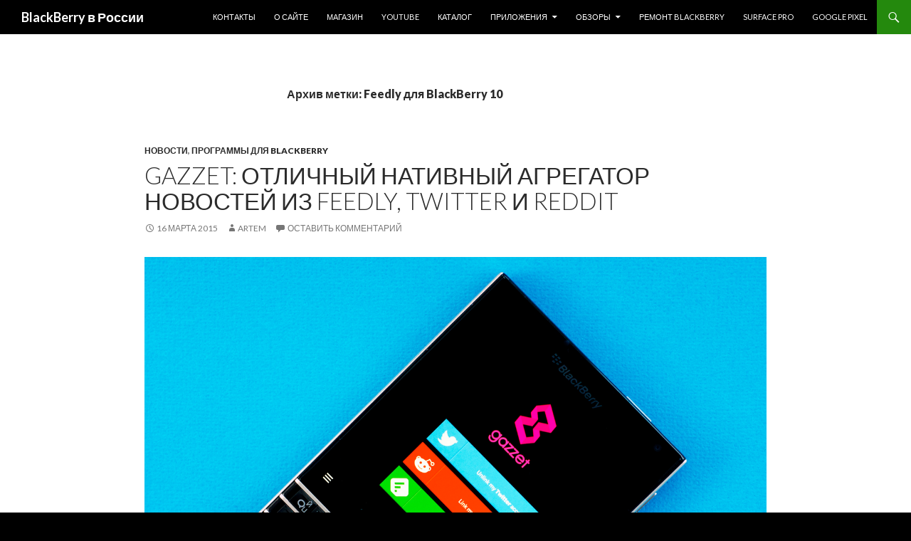

--- FILE ---
content_type: text/html; charset=UTF-8
request_url: https://blackberries.ru/tag/feedly-dlya-blackberry-10/
body_size: 17097
content:
<!DOCTYPE html>
<!--[if IE 7]>
<html class="ie ie7" lang="ru-RU">
<![endif]-->
<!--[if IE 8]>
<html class="ie ie8" lang="ru-RU">
<![endif]-->
<!--[if !(IE 7) & !(IE 8)]><!-->
<html lang="ru-RU">
<!--<![endif]-->
<head>
	<meta charset="UTF-8">
	<meta name="viewport" content="width=device-width">
	<title>Feedly для BlackBerry 10 | BlackBerry в России</title>
	<link rel="profile" href="http://gmpg.org/xfn/11">
	<link rel="pingback" href="https://blackberries.ru/xmlrpc.php">
	<!--[if lt IE 9]>
	<script src="https://blackberries.ru/wp-content/themes/twentyfourteen/js/html5.js"></script>
	<![endif]-->
	<script type="text/javascript">
/* <![CDATA[ */
(()=>{var e={};e.g=function(){if("object"==typeof globalThis)return globalThis;try{return this||new Function("return this")()}catch(e){if("object"==typeof window)return window}}(),function({ampUrl:n,isCustomizePreview:t,isAmpDevMode:r,noampQueryVarName:o,noampQueryVarValue:s,disabledStorageKey:i,mobileUserAgents:a,regexRegex:c}){if("undefined"==typeof sessionStorage)return;const d=new RegExp(c);if(!a.some((e=>{const n=e.match(d);return!(!n||!new RegExp(n[1],n[2]).test(navigator.userAgent))||navigator.userAgent.includes(e)})))return;e.g.addEventListener("DOMContentLoaded",(()=>{const e=document.getElementById("amp-mobile-version-switcher");if(!e)return;e.hidden=!1;const n=e.querySelector("a[href]");n&&n.addEventListener("click",(()=>{sessionStorage.removeItem(i)}))}));const g=r&&["paired-browsing-non-amp","paired-browsing-amp"].includes(window.name);if(sessionStorage.getItem(i)||t||g)return;const u=new URL(location.href),m=new URL(n);m.hash=u.hash,u.searchParams.has(o)&&s===u.searchParams.get(o)?sessionStorage.setItem(i,"1"):m.href!==u.href&&(window.stop(),location.replace(m.href))}({"ampUrl":"https:\/\/blackberries.ru\/tag\/feedly-dlya-blackberry-10\/?amp=1","noampQueryVarName":"noamp","noampQueryVarValue":"mobile","disabledStorageKey":"amp_mobile_redirect_disabled","mobileUserAgents":["Mobile","Android","Silk\/","Kindle","BlackBerry","Opera Mini","Opera Mobi"],"regexRegex":"^\\\/((?:.|\\n)+)\\\/([i]*)$","isCustomizePreview":false,"isAmpDevMode":false})})();
/* ]]> */
</script>
<meta name='robots' content='max-image-preview:large' />
	<style>img:is([sizes="auto" i], [sizes^="auto," i]) { contain-intrinsic-size: 3000px 1500px }</style>
	<link rel='dns-prefetch' href='//fonts.googleapis.com' />
<link href='https://fonts.gstatic.com' crossorigin rel='preconnect' />
<link rel="alternate" type="application/rss+xml" title="BlackBerry в России &raquo; Лента" href="https://blackberries.ru/feed/" />
<link rel="alternate" type="application/rss+xml" title="BlackBerry в России &raquo; Лента комментариев" href="https://blackberries.ru/comments/feed/" />
<link rel="alternate" type="application/rss+xml" title="BlackBerry в России &raquo; Лента метки Feedly для BlackBerry 10" href="https://blackberries.ru/tag/feedly-dlya-blackberry-10/feed/" />
		<!-- This site uses the Google Analytics by MonsterInsights plugin v9.4.1 - Using Analytics tracking - https://www.monsterinsights.com/ -->
		<!-- Примечание: MonsterInsights в настоящее время не настроен на этом сайте. Владелец сайта должен пройти аутентификацию в Google Analytics на панели настроек MonsterInsights. -->
					<!-- No tracking code set -->
				<!-- / Google Analytics by MonsterInsights -->
		<script type="text/javascript">
/* <![CDATA[ */
window._wpemojiSettings = {"baseUrl":"https:\/\/s.w.org\/images\/core\/emoji\/15.0.3\/72x72\/","ext":".png","svgUrl":"https:\/\/s.w.org\/images\/core\/emoji\/15.0.3\/svg\/","svgExt":".svg","source":{"concatemoji":"https:\/\/blackberries.ru\/wp-includes\/js\/wp-emoji-release.min.js?ver=6.7.4"}};
/*! This file is auto-generated */
!function(i,n){var o,s,e;function c(e){try{var t={supportTests:e,timestamp:(new Date).valueOf()};sessionStorage.setItem(o,JSON.stringify(t))}catch(e){}}function p(e,t,n){e.clearRect(0,0,e.canvas.width,e.canvas.height),e.fillText(t,0,0);var t=new Uint32Array(e.getImageData(0,0,e.canvas.width,e.canvas.height).data),r=(e.clearRect(0,0,e.canvas.width,e.canvas.height),e.fillText(n,0,0),new Uint32Array(e.getImageData(0,0,e.canvas.width,e.canvas.height).data));return t.every(function(e,t){return e===r[t]})}function u(e,t,n){switch(t){case"flag":return n(e,"\ud83c\udff3\ufe0f\u200d\u26a7\ufe0f","\ud83c\udff3\ufe0f\u200b\u26a7\ufe0f")?!1:!n(e,"\ud83c\uddfa\ud83c\uddf3","\ud83c\uddfa\u200b\ud83c\uddf3")&&!n(e,"\ud83c\udff4\udb40\udc67\udb40\udc62\udb40\udc65\udb40\udc6e\udb40\udc67\udb40\udc7f","\ud83c\udff4\u200b\udb40\udc67\u200b\udb40\udc62\u200b\udb40\udc65\u200b\udb40\udc6e\u200b\udb40\udc67\u200b\udb40\udc7f");case"emoji":return!n(e,"\ud83d\udc26\u200d\u2b1b","\ud83d\udc26\u200b\u2b1b")}return!1}function f(e,t,n){var r="undefined"!=typeof WorkerGlobalScope&&self instanceof WorkerGlobalScope?new OffscreenCanvas(300,150):i.createElement("canvas"),a=r.getContext("2d",{willReadFrequently:!0}),o=(a.textBaseline="top",a.font="600 32px Arial",{});return e.forEach(function(e){o[e]=t(a,e,n)}),o}function t(e){var t=i.createElement("script");t.src=e,t.defer=!0,i.head.appendChild(t)}"undefined"!=typeof Promise&&(o="wpEmojiSettingsSupports",s=["flag","emoji"],n.supports={everything:!0,everythingExceptFlag:!0},e=new Promise(function(e){i.addEventListener("DOMContentLoaded",e,{once:!0})}),new Promise(function(t){var n=function(){try{var e=JSON.parse(sessionStorage.getItem(o));if("object"==typeof e&&"number"==typeof e.timestamp&&(new Date).valueOf()<e.timestamp+604800&&"object"==typeof e.supportTests)return e.supportTests}catch(e){}return null}();if(!n){if("undefined"!=typeof Worker&&"undefined"!=typeof OffscreenCanvas&&"undefined"!=typeof URL&&URL.createObjectURL&&"undefined"!=typeof Blob)try{var e="postMessage("+f.toString()+"("+[JSON.stringify(s),u.toString(),p.toString()].join(",")+"));",r=new Blob([e],{type:"text/javascript"}),a=new Worker(URL.createObjectURL(r),{name:"wpTestEmojiSupports"});return void(a.onmessage=function(e){c(n=e.data),a.terminate(),t(n)})}catch(e){}c(n=f(s,u,p))}t(n)}).then(function(e){for(var t in e)n.supports[t]=e[t],n.supports.everything=n.supports.everything&&n.supports[t],"flag"!==t&&(n.supports.everythingExceptFlag=n.supports.everythingExceptFlag&&n.supports[t]);n.supports.everythingExceptFlag=n.supports.everythingExceptFlag&&!n.supports.flag,n.DOMReady=!1,n.readyCallback=function(){n.DOMReady=!0}}).then(function(){return e}).then(function(){var e;n.supports.everything||(n.readyCallback(),(e=n.source||{}).concatemoji?t(e.concatemoji):e.wpemoji&&e.twemoji&&(t(e.twemoji),t(e.wpemoji)))}))}((window,document),window._wpemojiSettings);
/* ]]> */
</script>
<style id='wp-emoji-styles-inline-css' type='text/css'>

	img.wp-smiley, img.emoji {
		display: inline !important;
		border: none !important;
		box-shadow: none !important;
		height: 1em !important;
		width: 1em !important;
		margin: 0 0.07em !important;
		vertical-align: -0.1em !important;
		background: none !important;
		padding: 0 !important;
	}
</style>
<link rel='stylesheet' id='wp-block-library-css' href='https://blackberries.ru/wp-includes/css/dist/block-library/style.min.css?ver=6.7.4' type='text/css' media='all' />
<style id='classic-theme-styles-inline-css' type='text/css'>
/*! This file is auto-generated */
.wp-block-button__link{color:#fff;background-color:#32373c;border-radius:9999px;box-shadow:none;text-decoration:none;padding:calc(.667em + 2px) calc(1.333em + 2px);font-size:1.125em}.wp-block-file__button{background:#32373c;color:#fff;text-decoration:none}
</style>
<style id='global-styles-inline-css' type='text/css'>
:root{--wp--preset--aspect-ratio--square: 1;--wp--preset--aspect-ratio--4-3: 4/3;--wp--preset--aspect-ratio--3-4: 3/4;--wp--preset--aspect-ratio--3-2: 3/2;--wp--preset--aspect-ratio--2-3: 2/3;--wp--preset--aspect-ratio--16-9: 16/9;--wp--preset--aspect-ratio--9-16: 9/16;--wp--preset--color--black: #000000;--wp--preset--color--cyan-bluish-gray: #abb8c3;--wp--preset--color--white: #ffffff;--wp--preset--color--pale-pink: #f78da7;--wp--preset--color--vivid-red: #cf2e2e;--wp--preset--color--luminous-vivid-orange: #ff6900;--wp--preset--color--luminous-vivid-amber: #fcb900;--wp--preset--color--light-green-cyan: #7bdcb5;--wp--preset--color--vivid-green-cyan: #00d084;--wp--preset--color--pale-cyan-blue: #8ed1fc;--wp--preset--color--vivid-cyan-blue: #0693e3;--wp--preset--color--vivid-purple: #9b51e0;--wp--preset--gradient--vivid-cyan-blue-to-vivid-purple: linear-gradient(135deg,rgba(6,147,227,1) 0%,rgb(155,81,224) 100%);--wp--preset--gradient--light-green-cyan-to-vivid-green-cyan: linear-gradient(135deg,rgb(122,220,180) 0%,rgb(0,208,130) 100%);--wp--preset--gradient--luminous-vivid-amber-to-luminous-vivid-orange: linear-gradient(135deg,rgba(252,185,0,1) 0%,rgba(255,105,0,1) 100%);--wp--preset--gradient--luminous-vivid-orange-to-vivid-red: linear-gradient(135deg,rgba(255,105,0,1) 0%,rgb(207,46,46) 100%);--wp--preset--gradient--very-light-gray-to-cyan-bluish-gray: linear-gradient(135deg,rgb(238,238,238) 0%,rgb(169,184,195) 100%);--wp--preset--gradient--cool-to-warm-spectrum: linear-gradient(135deg,rgb(74,234,220) 0%,rgb(151,120,209) 20%,rgb(207,42,186) 40%,rgb(238,44,130) 60%,rgb(251,105,98) 80%,rgb(254,248,76) 100%);--wp--preset--gradient--blush-light-purple: linear-gradient(135deg,rgb(255,206,236) 0%,rgb(152,150,240) 100%);--wp--preset--gradient--blush-bordeaux: linear-gradient(135deg,rgb(254,205,165) 0%,rgb(254,45,45) 50%,rgb(107,0,62) 100%);--wp--preset--gradient--luminous-dusk: linear-gradient(135deg,rgb(255,203,112) 0%,rgb(199,81,192) 50%,rgb(65,88,208) 100%);--wp--preset--gradient--pale-ocean: linear-gradient(135deg,rgb(255,245,203) 0%,rgb(182,227,212) 50%,rgb(51,167,181) 100%);--wp--preset--gradient--electric-grass: linear-gradient(135deg,rgb(202,248,128) 0%,rgb(113,206,126) 100%);--wp--preset--gradient--midnight: linear-gradient(135deg,rgb(2,3,129) 0%,rgb(40,116,252) 100%);--wp--preset--font-size--small: 13px;--wp--preset--font-size--medium: 20px;--wp--preset--font-size--large: 36px;--wp--preset--font-size--x-large: 42px;--wp--preset--spacing--20: 0.44rem;--wp--preset--spacing--30: 0.67rem;--wp--preset--spacing--40: 1rem;--wp--preset--spacing--50: 1.5rem;--wp--preset--spacing--60: 2.25rem;--wp--preset--spacing--70: 3.38rem;--wp--preset--spacing--80: 5.06rem;--wp--preset--shadow--natural: 6px 6px 9px rgba(0, 0, 0, 0.2);--wp--preset--shadow--deep: 12px 12px 50px rgba(0, 0, 0, 0.4);--wp--preset--shadow--sharp: 6px 6px 0px rgba(0, 0, 0, 0.2);--wp--preset--shadow--outlined: 6px 6px 0px -3px rgba(255, 255, 255, 1), 6px 6px rgba(0, 0, 0, 1);--wp--preset--shadow--crisp: 6px 6px 0px rgba(0, 0, 0, 1);}:where(.is-layout-flex){gap: 0.5em;}:where(.is-layout-grid){gap: 0.5em;}body .is-layout-flex{display: flex;}.is-layout-flex{flex-wrap: wrap;align-items: center;}.is-layout-flex > :is(*, div){margin: 0;}body .is-layout-grid{display: grid;}.is-layout-grid > :is(*, div){margin: 0;}:where(.wp-block-columns.is-layout-flex){gap: 2em;}:where(.wp-block-columns.is-layout-grid){gap: 2em;}:where(.wp-block-post-template.is-layout-flex){gap: 1.25em;}:where(.wp-block-post-template.is-layout-grid){gap: 1.25em;}.has-black-color{color: var(--wp--preset--color--black) !important;}.has-cyan-bluish-gray-color{color: var(--wp--preset--color--cyan-bluish-gray) !important;}.has-white-color{color: var(--wp--preset--color--white) !important;}.has-pale-pink-color{color: var(--wp--preset--color--pale-pink) !important;}.has-vivid-red-color{color: var(--wp--preset--color--vivid-red) !important;}.has-luminous-vivid-orange-color{color: var(--wp--preset--color--luminous-vivid-orange) !important;}.has-luminous-vivid-amber-color{color: var(--wp--preset--color--luminous-vivid-amber) !important;}.has-light-green-cyan-color{color: var(--wp--preset--color--light-green-cyan) !important;}.has-vivid-green-cyan-color{color: var(--wp--preset--color--vivid-green-cyan) !important;}.has-pale-cyan-blue-color{color: var(--wp--preset--color--pale-cyan-blue) !important;}.has-vivid-cyan-blue-color{color: var(--wp--preset--color--vivid-cyan-blue) !important;}.has-vivid-purple-color{color: var(--wp--preset--color--vivid-purple) !important;}.has-black-background-color{background-color: var(--wp--preset--color--black) !important;}.has-cyan-bluish-gray-background-color{background-color: var(--wp--preset--color--cyan-bluish-gray) !important;}.has-white-background-color{background-color: var(--wp--preset--color--white) !important;}.has-pale-pink-background-color{background-color: var(--wp--preset--color--pale-pink) !important;}.has-vivid-red-background-color{background-color: var(--wp--preset--color--vivid-red) !important;}.has-luminous-vivid-orange-background-color{background-color: var(--wp--preset--color--luminous-vivid-orange) !important;}.has-luminous-vivid-amber-background-color{background-color: var(--wp--preset--color--luminous-vivid-amber) !important;}.has-light-green-cyan-background-color{background-color: var(--wp--preset--color--light-green-cyan) !important;}.has-vivid-green-cyan-background-color{background-color: var(--wp--preset--color--vivid-green-cyan) !important;}.has-pale-cyan-blue-background-color{background-color: var(--wp--preset--color--pale-cyan-blue) !important;}.has-vivid-cyan-blue-background-color{background-color: var(--wp--preset--color--vivid-cyan-blue) !important;}.has-vivid-purple-background-color{background-color: var(--wp--preset--color--vivid-purple) !important;}.has-black-border-color{border-color: var(--wp--preset--color--black) !important;}.has-cyan-bluish-gray-border-color{border-color: var(--wp--preset--color--cyan-bluish-gray) !important;}.has-white-border-color{border-color: var(--wp--preset--color--white) !important;}.has-pale-pink-border-color{border-color: var(--wp--preset--color--pale-pink) !important;}.has-vivid-red-border-color{border-color: var(--wp--preset--color--vivid-red) !important;}.has-luminous-vivid-orange-border-color{border-color: var(--wp--preset--color--luminous-vivid-orange) !important;}.has-luminous-vivid-amber-border-color{border-color: var(--wp--preset--color--luminous-vivid-amber) !important;}.has-light-green-cyan-border-color{border-color: var(--wp--preset--color--light-green-cyan) !important;}.has-vivid-green-cyan-border-color{border-color: var(--wp--preset--color--vivid-green-cyan) !important;}.has-pale-cyan-blue-border-color{border-color: var(--wp--preset--color--pale-cyan-blue) !important;}.has-vivid-cyan-blue-border-color{border-color: var(--wp--preset--color--vivid-cyan-blue) !important;}.has-vivid-purple-border-color{border-color: var(--wp--preset--color--vivid-purple) !important;}.has-vivid-cyan-blue-to-vivid-purple-gradient-background{background: var(--wp--preset--gradient--vivid-cyan-blue-to-vivid-purple) !important;}.has-light-green-cyan-to-vivid-green-cyan-gradient-background{background: var(--wp--preset--gradient--light-green-cyan-to-vivid-green-cyan) !important;}.has-luminous-vivid-amber-to-luminous-vivid-orange-gradient-background{background: var(--wp--preset--gradient--luminous-vivid-amber-to-luminous-vivid-orange) !important;}.has-luminous-vivid-orange-to-vivid-red-gradient-background{background: var(--wp--preset--gradient--luminous-vivid-orange-to-vivid-red) !important;}.has-very-light-gray-to-cyan-bluish-gray-gradient-background{background: var(--wp--preset--gradient--very-light-gray-to-cyan-bluish-gray) !important;}.has-cool-to-warm-spectrum-gradient-background{background: var(--wp--preset--gradient--cool-to-warm-spectrum) !important;}.has-blush-light-purple-gradient-background{background: var(--wp--preset--gradient--blush-light-purple) !important;}.has-blush-bordeaux-gradient-background{background: var(--wp--preset--gradient--blush-bordeaux) !important;}.has-luminous-dusk-gradient-background{background: var(--wp--preset--gradient--luminous-dusk) !important;}.has-pale-ocean-gradient-background{background: var(--wp--preset--gradient--pale-ocean) !important;}.has-electric-grass-gradient-background{background: var(--wp--preset--gradient--electric-grass) !important;}.has-midnight-gradient-background{background: var(--wp--preset--gradient--midnight) !important;}.has-small-font-size{font-size: var(--wp--preset--font-size--small) !important;}.has-medium-font-size{font-size: var(--wp--preset--font-size--medium) !important;}.has-large-font-size{font-size: var(--wp--preset--font-size--large) !important;}.has-x-large-font-size{font-size: var(--wp--preset--font-size--x-large) !important;}
:where(.wp-block-post-template.is-layout-flex){gap: 1.25em;}:where(.wp-block-post-template.is-layout-grid){gap: 1.25em;}
:where(.wp-block-columns.is-layout-flex){gap: 2em;}:where(.wp-block-columns.is-layout-grid){gap: 2em;}
:root :where(.wp-block-pullquote){font-size: 1.5em;line-height: 1.6;}
</style>
<link rel='stylesheet' id='wp-polls-css' href='https://blackberries.ru/wp-content/plugins/wp-polls/polls-css.css?ver=2.77.3' type='text/css' media='all' />
<style id='wp-polls-inline-css' type='text/css'>
.wp-polls .pollbar {
	margin: 1px;
	font-size: 6px;
	line-height: 8px;
	height: 8px;
	background-image: url('https://blackberries.ru/wp-content/plugins/wp-polls/images/default/pollbg.gif');
	border: 1px solid #c8c8c8;
}

</style>
<link crossorigin="anonymous" rel='stylesheet' id='twentyfourteen-lato-css' href='https://fonts.googleapis.com/css?family=Lato%3A300%2C400%2C700%2C900%2C300italic%2C400italic%2C700italic&#038;subset=latin%2Clatin-ext' type='text/css' media='all' />
<link rel='stylesheet' id='genericons-css' href='https://blackberries.ru/wp-content/themes/twentyfourteen/genericons/genericons.css?ver=3.0.3' type='text/css' media='all' />
<link rel='stylesheet' id='twentyfourteen-style-css' href='https://blackberries.ru/wp-content/themes/twentyfourteen/style.css?ver=6.7.4' type='text/css' media='all' />
<!--[if lt IE 9]>
<link rel='stylesheet' id='twentyfourteen-ie-css' href='https://blackberries.ru/wp-content/themes/twentyfourteen/css/ie.css?ver=20131205' type='text/css' media='all' />
<![endif]-->
<script type="text/javascript" src="https://blackberries.ru/wp-includes/js/jquery/jquery.min.js?ver=3.7.1" id="jquery-core-js"></script>
<script type="text/javascript" src="https://blackberries.ru/wp-includes/js/jquery/jquery-migrate.min.js?ver=3.4.1" id="jquery-migrate-js"></script>
<link rel="https://api.w.org/" href="https://blackberries.ru/wp-json/" /><link rel="alternate" title="JSON" type="application/json" href="https://blackberries.ru/wp-json/wp/v2/tags/2089" /><link rel="EditURI" type="application/rsd+xml" title="RSD" href="https://blackberries.ru/xmlrpc.php?rsd" />
<meta name="generator" content="WordPress 6.7.4" />
    <style>@media screen and (min-width: 783px){.primary-navigation{float: right;margin-left: 20px;}a { transition: all .5s ease; }}</style>
    <style>.site {margin: 0 auto;max-width: 1440px;width: 100%;}.site-header{max-width: 1440px;}
		@media screen and (min-width: 1110px) {.archive-header,.comments-area,.image-navigation,.page-header,.page-content,.post-navigation,.site-content .entry-header,
	    .site-content .entry-content,.site-content .entry-summary,.site-content footer.entry-meta{padding-left: 55px;}}</style>
    <style>
	    .site-content .entry-header,.site-content .entry-content,.site-content .entry-summary,.site-content .entry-meta,.page-content 
		{max-width: 874px;}.comments-area{max-width: 874px;}.post-navigation, .image-navigation{max-width: 874px;}</style>
	<style>.content-sidebar{display:none;}.full-width .post-thumbnail img{width:100%;}</style>
    <style>.site:before,#secondary{width:0;display:none;}.ie8 .site:before,.ie8 #secondary{width:0px;display:none;}
	    .featured-content{padding-left:0;}.site-content,.site-main .widecolumn{margin-left:0;}.ie8 .site-content,.ie8 .site-main .widecolumn{margin-left:0;}
		@media screen and (min-width: 1008px) {.search-box-wrapper{padding-left:0;}}
		@media screen and (min-width: 1080px) {.search-box-wrapper,.featured-content{padding-left:0;}}
		@media screen and (min-width: 1080px) {.grid-content{padding-left:0;}}
	</style>
    <style>.hentry{max-width: 1440px;}
	    img.size-full,img.size-large,.wp-post-image,.post-thumbnail img,.site-content .post-thumbnail img{max-height: 900px;}
	</style>
	
    <style>
	    .site-content .post-thumbnail{background:none;}.site-content a.post-thumbnail:hover{background-color:transparent;}
		.site-content .post-thumbnail img{width:100%;}
	</style>
    <style>
		.slider .featured-content .hentry{max-height: 500px;}.slider .featured-content{max-width: 1600px;
		margin: 0px auto;}.slider .featured-content .post-thumbnail img{max-width: 1600px;width: 100%;}
		.slider .featured-content .post-thumbnail{background:none;}.slider .featured-content a.post-thumbnail:hover{background-color:transparent;}
	</style>
<link rel="alternate" type="text/html" media="only screen and (max-width: 640px)" href="https://blackberries.ru/tag/feedly-dlya-blackberry-10/?amp=1"><style type="text/css">.recentcomments a{display:inline !important;padding:0 !important;margin:0 !important;}</style>	<style type="text/css" id="twentyfourteen-header-css">
			.site-title a {
			color: #ffffff;
		}
		</style>
	<style type="text/css" id="custom-background-css">
body.custom-background { background-color: #000000; }
</style>
	<link rel="amphtml" href="https://blackberries.ru/tag/feedly-dlya-blackberry-10/?amp=1"><style>#amp-mobile-version-switcher{left:0;position:absolute;width:100%;z-index:100}#amp-mobile-version-switcher>a{background-color:#444;border:0;color:#eaeaea;display:block;font-family:-apple-system,BlinkMacSystemFont,Segoe UI,Roboto,Oxygen-Sans,Ubuntu,Cantarell,Helvetica Neue,sans-serif;font-size:16px;font-weight:600;padding:15px 0;text-align:center;-webkit-text-decoration:none;text-decoration:none}#amp-mobile-version-switcher>a:active,#amp-mobile-version-switcher>a:focus,#amp-mobile-version-switcher>a:hover{-webkit-text-decoration:underline;text-decoration:underline}</style><link rel="icon" href="https://blackberries.ru/wp-content/uploads/2015/10/cropped-ggggg-32x32.png" sizes="32x32" />
<link rel="icon" href="https://blackberries.ru/wp-content/uploads/2015/10/cropped-ggggg-192x192.png" sizes="192x192" />
<link rel="apple-touch-icon" href="https://blackberries.ru/wp-content/uploads/2015/10/cropped-ggggg-180x180.png" />
<meta name="msapplication-TileImage" content="https://blackberries.ru/wp-content/uploads/2015/10/cropped-ggggg-270x270.png" />
</head>

<body class="archive tag tag-feedly-dlya-blackberry-10 tag-2089 custom-background group-blog masthead-fixed list-view footer-widgets singular full-width">
<div id="page" class="hfeed site">
	
	<header id="masthead" class="site-header" role="banner">
		<div class="header-main">
			<h1 class="site-title"><a href="https://blackberries.ru/" rel="home">BlackBerry в России</a></h1>

			<div class="search-toggle">
				<a href="#search-container" class="screen-reader-text" aria-expanded="false" aria-controls="search-container">Поиск</a>
			</div>

			<nav id="primary-navigation" class="site-navigation primary-navigation" role="navigation">
				<button class="menu-toggle">Основное меню</button>
				<a class="screen-reader-text skip-link" href="#content">Перейти к содержимому</a>
				<div class="menu-osnovnoe-menyu-container"><ul id="primary-menu" class="nav-menu"><li id="menu-item-26637" class="menu-item menu-item-type-post_type menu-item-object-page menu-item-26637"><a href="https://blackberries.ru/kontakt/">Контакты</a></li>
<li id="menu-item-26638" class="menu-item menu-item-type-post_type menu-item-object-page menu-item-26638"><a href="https://blackberries.ru/about/">О сайте</a></li>
<li id="menu-item-47985" class="menu-item menu-item-type-custom menu-item-object-custom menu-item-47985"><a href="http://store.blackberries.ru">Магазин</a></li>
<li id="menu-item-70033" class="menu-item menu-item-type-custom menu-item-object-custom menu-item-70033"><a href="https://www.youtube.com/channel/UCs4J34tubiiFjpjcXyTwFhg">YouTube</a></li>
<li id="menu-item-26636" class="menu-item menu-item-type-post_type menu-item-object-page menu-item-26636"><a href="https://blackberries.ru/catalog/">Каталог</a></li>
<li id="menu-item-26664" class="menu-item menu-item-type-post_type menu-item-object-page menu-item-has-children menu-item-26664"><a href="https://blackberries.ru/prilozheniya-dlya-blackberry-10/">Приложения</a>
<ul class="sub-menu">
	<li id="menu-item-26667" class="menu-item menu-item-type-post_type menu-item-object-page menu-item-has-children menu-item-26667"><a href="https://blackberries.ru/prilozheniya-dlya-blackberry-10/magaziny-prilozhenij/">Магазины приложений</a>
	<ul class="sub-menu">
		<li id="menu-item-26754" class="menu-item menu-item-type-post_type menu-item-object-page menu-item-26754"><a href="https://blackberries.ru/prilozheniya-dlya-blackberry-10/magaziny-prilozhenij/amazon-appstore/">Amazon Appstore</a></li>
		<li id="menu-item-26709" class="menu-item menu-item-type-post_type menu-item-object-page menu-item-26709"><a href="https://blackberries.ru/prilozheniya-dlya-blackberry-10/magaziny-prilozhenij/yandex-store/">Яндекс Store</a></li>
		<li id="menu-item-26685" class="menu-item menu-item-type-post_type menu-item-object-page menu-item-26685"><a href="https://blackberries.ru/prilozheniya-dlya-blackberry-10/magaziny-prilozhenij/1mobile-market/">1Mobile Market</a></li>
		<li id="menu-item-26983" class="menu-item menu-item-type-post_type menu-item-object-page menu-item-26983"><a href="https://blackberries.ru/prilozheniya-dlya-blackberry-10/magaziny-prilozhenij/slideme/">SlideME</a></li>
		<li id="menu-item-26768" class="menu-item menu-item-type-post_type menu-item-object-page menu-item-26768"><a href="https://blackberries.ru/prilozheniya-dlya-blackberry-10/magaziny-prilozhenij/snap/">Snap</a></li>
	</ul>
</li>
</ul>
</li>
<li id="menu-item-47987" class="menu-item menu-item-type-taxonomy menu-item-object-category menu-item-has-children menu-item-47987"><a href="https://blackberries.ru/category/review/">Обзоры</a>
<ul class="sub-menu">
	<li id="menu-item-72650" class="menu-item menu-item-type-post_type menu-item-object-page menu-item-72650"><a href="https://blackberries.ru/obzor-zashhishhennogo-smartfona-punkt-mc02/">Обзор защищенного смартфона Punkt. MC02</a></li>
	<li id="menu-item-72539" class="menu-item menu-item-type-post_type menu-item-object-page menu-item-72539"><a href="https://blackberries.ru/obzor-unihertz-titan-slim-nazad-v-budushhee/">Обзор Unihertz Titan Slim: назад в будущее</a></li>
	<li id="menu-item-72308" class="menu-item menu-item-type-post_type menu-item-object-page menu-item-72308"><a href="https://blackberries.ru/obzor-telefona-punkt-mp-02-gen-2/">Обзор телефона Punkt MP 02 (Gen 2)</a></li>
	<li id="menu-item-72185" class="menu-item menu-item-type-post_type menu-item-object-page menu-item-72185"><a href="https://blackberries.ru/obzor-unihertz-titan-pocket/">Обзор Unihertz Titan Pocket</a></li>
	<li id="menu-item-71970" class="menu-item menu-item-type-post_type menu-item-object-page menu-item-71970"><a href="https://blackberries.ru/obzor-unihertz-jelly-2-0-samyj-malenkij-telefon-na-android/">Обзор Unihertz Jelly 2.0: самый маленький телефон на Android</a></li>
	<li id="menu-item-71785" class="menu-item menu-item-type-post_type menu-item-object-page menu-item-71785"><a href="https://blackberries.ru/obzor-tcl-10-pro/">Обзор TCL 10 Pro</a></li>
	<li id="menu-item-71532" class="menu-item menu-item-type-post_type menu-item-object-page menu-item-71532"><a href="https://blackberries.ru/obzor-porsche-design-huawei-mate-30-rs/">Обзор Porsche Design Huawei Mate 30 RS</a></li>
	<li id="menu-item-71297" class="menu-item menu-item-type-post_type menu-item-object-page menu-item-71297"><a href="https://blackberries.ru/obzor-unihertz-titan/">Обзор Unihertz Titan</a></li>
	<li id="menu-item-71042" class="menu-item menu-item-type-post_type menu-item-object-page menu-item-71042"><a href="https://blackberries.ru/blackberry-passport-silver-edition-poslednij-smartfon-na-blackberry-10/">BlackBerry Passport Silver Edition — последний смартфон на BlackBerry 10</a></li>
	<li id="menu-item-70930" class="menu-item menu-item-type-post_type menu-item-object-page menu-item-70930"><a href="https://blackberries.ru/obzor-blackberry-priv-v-2019-godu/">Обзор BlackBerry PRIV в 2019 году</a></li>
	<li id="menu-item-70908" class="menu-item menu-item-type-post_type menu-item-object-page menu-item-70908"><a href="https://blackberries.ru/obzor-telefona-plex-ot-tcl/">Обзор телефона Plex от TCL</a></li>
	<li id="menu-item-70743" class="menu-item menu-item-type-post_type menu-item-object-page menu-item-70743"><a href="https://blackberries.ru/obzor-telefona-palm-ot-tcl/">Обзор телефона Palm от TCL</a></li>
	<li id="menu-item-70379" class="menu-item menu-item-type-post_type menu-item-object-page menu-item-70379"><a href="https://blackberries.ru/chto-vybrat-blackberry-keyone-key2-le-ili-key2/">Что выбрать: BlackBerry KEYone, KEY2 LE или KEY2?</a></li>
	<li id="menu-item-69069" class="menu-item menu-item-type-post_type menu-item-object-page menu-item-69069"><a href="https://blackberries.ru/obzor-telefona-punkt-mp-02/">Обзор телефона Punkt MP 02</a></li>
	<li id="menu-item-67234" class="menu-item menu-item-type-post_type menu-item-object-page menu-item-67234"><a href="https://blackberries.ru/obzor-blackberry-evolve/">Обзор BlackBerry Evolve</a></li>
	<li id="menu-item-66976" class="menu-item menu-item-type-post_type menu-item-object-page menu-item-66976"><a href="https://blackberries.ru/obzor-blackberry-key2-le/">Обзор BlackBerry KEY2 LE</a></li>
	<li id="menu-item-65399" class="menu-item menu-item-type-post_type menu-item-object-page menu-item-65399"><a href="https://blackberries.ru/obzor-blackberry-key2-rozhdenie-novoj-legendy/">Обзор BlackBerry KEY2: рождение новой легенды</a></li>
	<li id="menu-item-63941" class="menu-item menu-item-type-post_type menu-item-object-page menu-item-63941"><a href="https://blackberries.ru/obzor-porsche-design-huawei-mate-10/">Обзор Porsche Design Huawei Mate 10</a></li>
	<li id="menu-item-62558" class="menu-item menu-item-type-post_type menu-item-object-page menu-item-62558"><a href="https://blackberries.ru/obzor-blackberry-motion/">Обзор BlackBerry Motion</a></li>
	<li id="menu-item-62177" class="menu-item menu-item-type-post_type menu-item-object-page menu-item-62177"><a href="https://blackberries.ru/obzor-blackberry-keyone-c-russkoj-klaviaturoj/">Обзор BlackBerry KEYone c русской клавиатурой</a></li>
	<li id="menu-item-61181" class="menu-item menu-item-type-post_type menu-item-object-page menu-item-61181"><a href="https://blackberries.ru/obzor-blackberry-keyone-black-edition/">Обзор BlackBerry KEYone Black Edition</a></li>
	<li id="menu-item-60420" class="menu-item menu-item-type-post_type menu-item-object-page menu-item-60420"><a href="https://blackberries.ru/obzor-chexlov-dlya-blackberry-keyone/">Обзор чехлов для BlackBerry KEYone</a></li>
	<li id="menu-item-59779" class="menu-item menu-item-type-post_type menu-item-object-page menu-item-59779"><a href="https://blackberries.ru/obzor-blackberry-aurora/">Обзор BlackBerry Aurora</a></li>
	<li id="menu-item-58729" class="menu-item menu-item-type-post_type menu-item-object-page menu-item-58729"><a href="https://blackberries.ru/obzor-blackberry-keyone-2/">Обзор BlackBerry KEYone</a></li>
	<li id="menu-item-54695" class="menu-item menu-item-type-post_type menu-item-object-page menu-item-54695"><a href="https://blackberries.ru/obzor-blackberry-dtek60/">Обзор BlackBerry DTEK60</a></li>
	<li id="menu-item-53085" class="menu-item menu-item-type-post_type menu-item-object-page menu-item-53085"><a href="https://blackberries.ru/obzor-chexlov-dlya-blackberry-dtek50/">Обзор чехлов для BlackBerry DTEK50</a></li>
	<li id="menu-item-52841" class="menu-item menu-item-type-post_type menu-item-object-page menu-item-52841"><a href="https://blackberries.ru/obzor-blackberry-dtek50/">Обзор BlackBerry DTEK50</a></li>
	<li id="menu-item-49305" class="menu-item menu-item-type-post_type menu-item-object-page menu-item-49305"><a href="https://blackberries.ru/obzor-android-6-0-marshmallow-na-blackberry-priv/">Обзор Android 6.0 Marshmallow на BlackBerry Priv</a></li>
	<li id="menu-item-43241" class="menu-item menu-item-type-post_type menu-item-object-page menu-item-43241"><a href="https://blackberries.ru/obzor-blackberry-priv/">Обзор BlackBerry Priv</a></li>
	<li id="menu-item-47991" class="menu-item menu-item-type-post_type menu-item-object-page menu-item-47991"><a href="https://blackberries.ru/obzor-blackberry-passport-silver-edition/">Обзор BlackBerry Passport Silver Edition</a></li>
	<li id="menu-item-47994" class="menu-item menu-item-type-post_type menu-item-object-page menu-item-47994"><a href="https://blackberries.ru/obzor-blackberry-leap/">Обзор BlackBerry Leap</a></li>
	<li id="menu-item-47997" class="menu-item menu-item-type-post_type menu-item-object-page menu-item-47997"><a href="https://blackberries.ru/obzor-blackberry-classic/">Обзор BlackBerry Classic</a></li>
	<li id="menu-item-48005" class="menu-item menu-item-type-post_type menu-item-object-page menu-item-48005"><a href="https://blackberries.ru/obzor-blackberry-p9983-porsche-design/">Обзор BlackBerry P’9983 Porsche Design</a></li>
	<li id="menu-item-48008" class="menu-item menu-item-type-post_type menu-item-object-page menu-item-48008"><a href="https://blackberries.ru/obzor-blackberry-passport/">Обзор BlackBerry Passport</a></li>
</ul>
</li>
<li id="menu-item-26640" class="menu-item menu-item-type-post_type menu-item-object-page menu-item-26640"><a href="https://blackberries.ru/remont-blackberry/">Ремонт BlackBerry</a></li>
<li id="menu-item-59990" class="menu-item menu-item-type-custom menu-item-object-custom menu-item-59990"><a href="http://store.surface-pro.ru">Surface Pro</a></li>
<li id="menu-item-72392" class="menu-item menu-item-type-custom menu-item-object-custom menu-item-72392"><a href="https://shop.store-pixel.ru">Google Pixel</a></li>
</ul></div>			</nav>
		</div>

		<div id="search-container" class="search-box-wrapper hide">
			<div class="search-box">
				<form role="search" method="get" class="search-form" action="https://blackberries.ru/">
				<label>
					<span class="screen-reader-text">Найти:</span>
					<input type="search" class="search-field" placeholder="Поиск&hellip;" value="" name="s" />
				</label>
				<input type="submit" class="search-submit" value="Поиск" />
			</form>			</div>
		</div>
	</header><!-- #masthead -->

	<div id="main" class="site-main">

	<section id="primary" class="content-area">
		<div id="content" class="site-content" role="main">

			
			<header class="archive-header">
				<h1 class="archive-title">Архив метки: Feedly для BlackBerry 10</h1>

							</header><!-- .archive-header -->

			
<article id="post-31402" class="post-31402 post type-post status-publish format-standard hentry category-news category-program tag-feedly-dlya-blackberry-10 tag-reddit-dlya-blackberry tag-twitter-dlya-blackberry-10">
	
	<header class="entry-header">
				<div class="entry-meta">
			<span class="cat-links"><a href="https://blackberries.ru/category/news/" rel="category tag">Новости</a>, <a href="https://blackberries.ru/category/program/" rel="category tag">Программы для BlackBerry</a></span>
		</div>
		<h1 class="entry-title"><a href="https://blackberries.ru/2015/03/16/gazzet-otlichnyj-nativnyj-agregator-novostej-iz-feedly-twitter-i-reddit/" rel="bookmark">Gazzet: отличный нативный агрегатор новостей из Feedly, Twitter и Reddit</a></h1>
		<div class="entry-meta">
			<span class="entry-date"><a href="https://blackberries.ru/2015/03/16/gazzet-otlichnyj-nativnyj-agregator-novostej-iz-feedly-twitter-i-reddit/" rel="bookmark"><time class="entry-date" datetime="2015-03-16T03:42:27+04:00">16 марта 2015</time></a></span> <span class="byline"><span class="author vcard"><a class="url fn n" href="https://blackberries.ru/author/artem/" rel="author">Artem</a></span></span>			<span class="comments-link"><a href="https://blackberries.ru/2015/03/16/gazzet-otlichnyj-nativnyj-agregator-novostej-iz-feedly-twitter-i-reddit/#respond">Оставить комментарий</a></span>
					</div><!-- .entry-meta -->
	</header><!-- .entry-header -->

		<div class="entry-content">
		<p><img fetchpriority="high" decoding="async" class="alignnone size-full wp-image-31403" src="https://blackberries.ru/wp-content/uploads/2015/03/BlackBerry-Passport-Gazzet-1.jpg" alt="BlackBerry-Passport-Gazzet-1" width="1400" height="1073" srcset="https://blackberries.ru/wp-content/uploads/2015/03/BlackBerry-Passport-Gazzet-1.jpg 1400w, https://blackberries.ru/wp-content/uploads/2015/03/BlackBerry-Passport-Gazzet-1-750x574.jpg 750w, https://blackberries.ru/wp-content/uploads/2015/03/BlackBerry-Passport-Gazzet-1-1024x784.jpg 1024w" sizes="(max-width: 1400px) 100vw, 1400px" /></p>
<p>В декабре прошлого года мы довольно бегло <a href="https://blackberries.ru/2014/12/07/obzor-interesnyx-prilozhenij-dlya-blackberry-za-proshedshuyu-nedelyu-3/">рассказывали</a> об этом интересном приложении, которое поможет вам быть в курсе самых последних новостей по интересующим вас вопросам, но с тех пор Gazzet получил новые возможности, благодаря которым, приложение не только отлично выглядит, но невероятно полезно благодаря интеграции с Feedly, Twitter и Reddit.</p>
<p>Если вы знакомы с Flipboard, то вы заметите некоторое сходство с возможностями этих двух приложений. Основная разница, конечно в том, что Gazzet является нативным приложением для BlackBerry 10 и отлично работает на любом смартфоне. Gazzet собирает всю информацию из ваших аккаунтов в Feedly, Twitter или Reddit и представляет ее в виде красивого журнала.</p>
<p> <a href="https://blackberries.ru/2015/03/16/gazzet-otlichnyj-nativnyj-agregator-novostej-iz-feedly-twitter-i-reddit/#more-31402" class="more-link">Читать далее <span class="screen-reader-text">Gazzet: отличный нативный агрегатор новостей из Feedly, Twitter и Reddit</span> <span class="meta-nav">&rarr;</span></a></p>
	</div><!-- .entry-content -->
	
	<footer class="entry-meta"><span class="tag-links"><a href="https://blackberries.ru/tag/feedly-dlya-blackberry-10/" rel="tag">Feedly для BlackBerry 10</a><a href="https://blackberries.ru/tag/reddit-dlya-blackberry/" rel="tag">Reddit для BlackBerry</a><a href="https://blackberries.ru/tag/twitter-dlya-blackberry-10/" rel="tag">Twitter для BlackBerry 10</a></span></footer></article><!-- #post-## -->

<article id="post-22813" class="post-22813 post type-post status-publish format-standard hentry category-program tag-feedly tag-feedly-dlya-blackberry-10 tag-gnewsreader tag-newsblur">
	
	<header class="entry-header">
				<div class="entry-meta">
			<span class="cat-links"><a href="https://blackberries.ru/category/program/" rel="category tag">Программы для BlackBerry</a></span>
		</div>
		<h1 class="entry-title"><a href="https://blackberries.ru/2014/07/30/vyshlo-obnovleniya-gnewsreader-nativnogo-klienta-feedlynewsblur/" rel="bookmark">Вышло обновление gNewsReader, нативного клиента Feedly/NewsBlur</a></h1>
		<div class="entry-meta">
			<span class="entry-date"><a href="https://blackberries.ru/2014/07/30/vyshlo-obnovleniya-gnewsreader-nativnogo-klienta-feedlynewsblur/" rel="bookmark"><time class="entry-date" datetime="2014-07-30T14:43:45+04:00">30 июля 2014</time></a></span> <span class="byline"><span class="author vcard"><a class="url fn n" href="https://blackberries.ru/author/artem/" rel="author">Artem</a></span></span>			<span class="comments-link"><a href="https://blackberries.ru/2014/07/30/vyshlo-obnovleniya-gnewsreader-nativnogo-klienta-feedlynewsblur/#respond">Оставить комментарий</a></span>
					</div><!-- .entry-meta -->
	</header><!-- .entry-header -->

		<div class="entry-content">
		<p><img decoding="async" class="aligncenter size-full wp-image-22814" src="https://blackberries.ru/wp-content/uploads/2014/07/gNewsReader-Z30.jpg" alt="gNewsReader-Z30" width="750" height="498" /></p>
<p>Мы уже рассказывали вам о gNewsReader одном из первых ридеров новостных лент для BlackBerry 10, приложение является нативным клиентом Feedly/NewsBlur для смартфонов BlackBerry 10.</p>
<p>В gNewsReader присутствует интеграция с Pocket, Readability, и Instapaper, так что у вас есть альтернативы выбора новостей. Можно легко поделиться новостями через системное меню, плюс есть дополнительные средства для обмена на Google+.</p>
<p>Вы можете переходить от одной истории к другой, просматривать отдельные каналы, а также целые группы тегов, отмечать элементы, и синхронизировать прочитанные и непрочитанные статусы.</p>
<p> <a href="https://blackberries.ru/2014/07/30/vyshlo-obnovleniya-gnewsreader-nativnogo-klienta-feedlynewsblur/#more-22813" class="more-link">Читать далее <span class="screen-reader-text">Вышло обновление gNewsReader, нативного клиента Feedly/NewsBlur</span> <span class="meta-nav">&rarr;</span></a></p>
	</div><!-- .entry-content -->
	
	<footer class="entry-meta"><span class="tag-links"><a href="https://blackberries.ru/tag/feedly/" rel="tag">Feedly</a><a href="https://blackberries.ru/tag/feedly-dlya-blackberry-10/" rel="tag">Feedly для BlackBerry 10</a><a href="https://blackberries.ru/tag/gnewsreader/" rel="tag">gNewsReader</a><a href="https://blackberries.ru/tag/newsblur/" rel="tag">NewsBlur</a></span></footer></article><!-- #post-## -->
		</div><!-- #content -->
	</section><!-- #primary -->

<div id="content-sidebar" class="content-sidebar widget-area" role="complementary">
	<aside id="text-30" class="widget widget_text"><h1 class="widget-title">Вы можете купить BlackBerry KEYone в нашем магазине!</h1>			<div class="textwidget"><a href="http://store.blackberries.ru/keyone-c-20.html"><img class="aligncenter wp-image-65831" src="https://blackberries.ru/wp-content/uploads/2018/08/BB_HP_kobr.jpg" alt="Купить BlackBerry KEYone Bronze Edition" width="360" height="375" /></a></div>
		</aside><aside id="media_video-2" class="widget widget_media_video"><h1 class="widget-title">Три причины выбрать BlackBerry KEY2 с российской сертификацией</h1><div style="width:100%;" class="wp-video"><!--[if lt IE 9]><script>document.createElement('video');</script><![endif]-->
<video class="wp-video-shortcode" id="video-22813-1" preload="metadata" controls="controls"><source type="video/youtube" src="https://www.youtube.com/watch?v=ynMbju0DcRE&#038;_=1" /><a href="https://www.youtube.com/watch?v=ynMbju0DcRE">https://www.youtube.com/watch?v=ynMbju0DcRE</a></video></div></aside><aside id="text-32" class="widget widget_text">			<div class="textwidget"><p><script src="https://apis.google.com/js/platform.js"></script></p>
<div class="g-ytsubscribe" data-channelid="UCs4J34tubiiFjpjcXyTwFhg" data-layout="full" data-count="hidden"></div>
</div>
		</aside><aside id="media_video-3" class="widget widget_media_video"><h1 class="widget-title">Представляем первый авторизованный сервисный центр BlackBerry в России!</h1><div style="width:100%;" class="wp-video"><video class="wp-video-shortcode" id="video-22813-2" preload="metadata" controls="controls"><source type="video/youtube" src="https://youtu.be/VUVyf7Qci5I?_=2" /><a href="https://youtu.be/VUVyf7Qci5I">https://youtu.be/VUVyf7Qci5I</a></video></div></aside><aside id="text-23" class="widget widget_text"><h1 class="widget-title">Вы можете купить BlackBerry KEY2 в нашем магазине!</h1>			<div class="textwidget"><a href="http://store.blackberries.ru/key2-c-39.html"><img class="aligncenter wp-image-65830" src="https://blackberries.ru/wp-content/uploads/2018/08/BB_HP_k2a.jpg" alt="Купить BlackBerry KEY2" width="360" height="375" /></a>
</div>
		</aside><aside id="categories-4" class="widget widget_categories"><h1 class="widget-title">Рубрики</h1>
			<ul>
					<li class="cat-item cat-item-2621"><a href="https://blackberries.ru/category/android-security/">Android Security</a>
</li>
	<li class="cat-item cat-item-1512"><a href="https://blackberries.ru/category/android-dlya-blackberry/">Android для BlackBerry</a>
</li>
	<li class="cat-item cat-item-1171"><a href="https://blackberries.ru/category/bbm-channels/">BBM</a>
</li>
	<li class="cat-item cat-item-2213"><a href="https://blackberries.ru/category/bes12/">BES12</a>
</li>
	<li class="cat-item cat-item-492"><a href="https://blackberries.ru/category/blackberry-10/">BlackBerry 10</a>
</li>
	<li class="cat-item cat-item-3450"><a href="https://blackberries.ru/category/blackberry-5g/">BlackBerry 5G</a>
</li>
	<li class="cat-item cat-item-3029"><a href="https://blackberries.ru/category/blackberry-aurora/">BlackBerry Aurora</a>
</li>
	<li class="cat-item cat-item-1901"><a href="https://blackberries.ru/category/blackberry-blend/">BlackBerry Blend</a>
</li>
	<li class="cat-item cat-item-1736"><a href="https://blackberries.ru/category/blackberry-q20/">BlackBerry Classic</a>
</li>
	<li class="cat-item cat-item-3195"><a href="https://blackberries.ru/category/blackberry-evolve/">BlackBerry Evolve</a>
</li>
	<li class="cat-item cat-item-2934"><a href="https://blackberries.ru/category/blackberry-hub/">BlackBerry Hub+</a>
</li>
	<li class="cat-item cat-item-3068"><a href="https://blackberries.ru/category/blackberry-juno/">BlackBerry Juno</a>
</li>
	<li class="cat-item cat-item-3140"><a href="https://blackberries.ru/category/blackberry-key2/">BlackBerry KEY2</a>
</li>
	<li class="cat-item cat-item-3211"><a href="https://blackberries.ru/category/blackberry-key2-le/">BlackBerry KEY2 LE</a>
</li>
	<li class="cat-item cat-item-2921"><a href="https://blackberries.ru/category/blackberry-keyone/">BlackBerry KEYone</a>
</li>
	<li class="cat-item cat-item-2370"><a href="https://blackberries.ru/category/blackberry-leap/">BlackBerry Leap</a>
</li>
	<li class="cat-item cat-item-3039"><a href="https://blackberries.ru/category/blackberry-motion/">BlackBerry Motion</a>
</li>
	<li class="cat-item cat-item-1639"><a href="https://blackberries.ru/category/blackberry-q30/">BlackBerry Passport</a>
</li>
	<li class="cat-item cat-item-576"><a href="https://blackberries.ru/category/blackberry-porsche-design/">BlackBerry Porsche Design</a>
</li>
	<li class="cat-item cat-item-2636"><a href="https://blackberries.ru/category/blackberry-priv/">BlackBerry Priv</a>
</li>
	<li class="cat-item cat-item-850"><a href="https://blackberries.ru/category/blackberry-q10/">BlackBerry Q10</a>
</li>
	<li class="cat-item cat-item-1733"><a href="https://blackberries.ru/category/blackberry-z3/">BlackBerry Z3</a>
</li>
	<li class="cat-item cat-item-1186"><a href="https://blackberries.ru/category/blackberry-a10/">BlackBerry Z30</a>
</li>
	<li class="cat-item cat-item-2533"><a href="https://blackberries.ru/category/blackberry-na-vse-sluchai-zhizni/">BlackBerry на все случаи жизни</a>
</li>
	<li class="cat-item cat-item-2865"><a href="https://blackberries.ru/category/dtek50-by-blackberry/">DTEK by BlackBerry</a>
</li>
	<li class="cat-item cat-item-274"><a href="https://blackberries.ru/category/gps-blackberry/">GPS навигация и карты</a>
</li>
	<li class="cat-item cat-item-601"><a href="https://blackberries.ru/category/instagram-dlya-blackberry/">Instagram для BlackBerry</a>
</li>
	<li class="cat-item cat-item-3249"><a href="https://blackberries.ru/category/palm/">Palm</a>
</li>
	<li class="cat-item cat-item-3495"><a href="https://blackberries.ru/category/punkt/">Punkt</a>
</li>
	<li class="cat-item cat-item-239"><a href="https://blackberries.ru/category/qnx/">QNX</a>
</li>
	<li class="cat-item cat-item-2916"><a href="https://blackberries.ru/category/whatsapp-dlya-blackberry/">WhatsApp для BlackBerry</a>
</li>
	<li class="cat-item cat-item-23"><a href="https://blackberries.ru/category/aksessuary/">Аксессуары</a>
</li>
	<li class="cat-item cat-item-3142"><a href="https://blackberries.ru/category/hot/">Важно</a>
</li>
	<li class="cat-item cat-item-1085"><a href="https://blackberries.ru/category/game/">Игры</a>
</li>
	<li class="cat-item cat-item-8"><a href="https://blackberries.ru/category/instructions/">Инструкции</a>
</li>
	<li class="cat-item cat-item-2625"><a href="https://blackberries.ru/category/intervyu-i-istorii/">Интервью и истории</a>
</li>
	<li class="cat-item cat-item-2024"><a href="https://blackberries.ru/category/internet-veshhej/">Интернет вещей</a>
</li>
	<li class="cat-item cat-item-2303"><a href="https://blackberries.ru/category/internet-platezhi/">Интернет платежи</a>
</li>
	<li class="cat-item cat-item-2114"><a href="https://blackberries.ru/category/kolonka-redaktora/">Колонка редактора</a>
</li>
	<li class="cat-item cat-item-1879"><a href="https://blackberries.ru/category/koncepty/">Концепты BlackBerry</a>
</li>
	<li class="cat-item cat-item-2772"><a href="https://blackberries.ru/category/korporativnye-prilozheniya/">Корпоративные приложения</a>
</li>
	<li class="cat-item cat-item-1357"><a href="https://blackberries.ru/category/muzyka-i-video/">Музыка и видео</a>
</li>
	<li class="cat-item cat-item-1"><a href="https://blackberries.ru/category/news/">Новости</a>
</li>
	<li class="cat-item cat-item-2766"><a href="https://blackberries.ru/category/novye-versii-android-os/">Новые версии Android OS</a>
</li>
	<li class="cat-item cat-item-5"><a href="https://blackberries.ru/category/faq/">Новые версии BlackBerry OS</a>
</li>
	<li class="cat-item cat-item-3"><a href="https://blackberries.ru/category/review/">Обзоры</a>
</li>
	<li class="cat-item cat-item-2292"><a href="https://blackberries.ru/category/prilozheniya-dlya-sporta/">Приложения для спорта</a>
</li>
	<li class="cat-item cat-item-2697"><a href="https://blackberries.ru/category/programmy-dlya-android/">Программы для Android</a>
</li>
	<li class="cat-item cat-item-6"><a href="https://blackberries.ru/category/program/">Программы для BlackBerry</a>
</li>
	<li class="cat-item cat-item-1857"><a href="https://blackberries.ru/category/razrabotka-pod-blackberry-10/">Разработка под BlackBerry 10</a>
</li>
	<li class="cat-item cat-item-3049"><a href="https://blackberries.ru/category/reklama/">Реклама</a>
</li>
	<li class="cat-item cat-item-2814"><a href="https://blackberries.ru/category/retrospektiva/">Ретроспектива</a>
</li>
	<li class="cat-item cat-item-2245"><a href="https://blackberries.ru/category/sluxi-o-blackberry/">Слухи о BlackBerry</a>
</li>
	<li class="cat-item cat-item-2770"><a href="https://blackberries.ru/category/sovety-blackberry-priv/">Советы Android от BlackBerry</a>
</li>
	<li class="cat-item cat-item-1305"><a href="https://blackberries.ru/category/sovety/">Советы BlackBerry 10</a>
</li>
	<li class="cat-item cat-item-1517"><a href="https://blackberries.ru/category/socialnye-seti/">Социальные сети</a>
</li>
	<li class="cat-item cat-item-1844"><a href="https://blackberries.ru/category/temy-dlya-blackberry/">Темы для BlackBerry</a>
</li>
	<li class="cat-item cat-item-2444"><a href="https://blackberries.ru/category/testiruem-na-blackberry/">Тестируем на BlackBerry</a>
</li>
	<li class="cat-item cat-item-2216"><a href="https://blackberries.ru/category/upravlenie-proektami/">Управление проектами</a>
</li>
	<li class="cat-item cat-item-2512"><a href="https://blackberries.ru/category/finansy/">Финансы</a>
</li>
			</ul>

			</aside><aside id="text-25" class="widget widget_text"><h1 class="widget-title">Вы можете купить BlackBerry Motion в нашем магазине!</h1>			<div class="textwidget"><a href="http://store.blackberries.ru/motion-c-36.html"><img class="aligncenter wp-image-65832" src="https://blackberries.ru/wp-content/uploads/2018/08/BB_HP_mtn.jpg" alt="Купить BlackBerry Motion" width="360" height="375" /></a></div>
		</aside><aside id="text-24" class="widget widget_text">			<div class="textwidget"><a class="pushbullet-subscribe-widget" data-channel="blackberry10" data-widget="button" data-size="small"></a>
<script type="text/javascript">(function(){var a=document.createElement('script');a.type='text/javascript';a.async=true;a.src='https://widget.pushbullet.com/embed.js';var b=document.getElementsByTagName('script')[0];b.parentNode.insertBefore(a,b);})();</script></div>
		</aside><aside id="recent-comments-3" class="widget widget_recent_comments"><h1 class="widget-title">Свежие комментарии</h1><ul id="recentcomments"><li class="recentcomments"><span class="comment-author-link">Vadxl7</span> к записи <a href="https://blackberries.ru/2022/04/11/unihertz-vylozhil-tizer-novogo-ustrojstva-poxozhego-na-blackberry-key2/comment-page-1/#comment-3017">Unihertz опубликовал тизер нового устройства, похожего на BlackBerry KEY2</a></li><li class="recentcomments"><span class="comment-author-link">Vadxl7</span> к записи <a href="https://blackberries.ru/2022/04/11/unihertz-vylozhil-tizer-novogo-ustrojstva-poxozhego-na-blackberry-key2/comment-page-1/#comment-3016">Unihertz опубликовал тизер нового устройства, похожего на BlackBerry KEY2</a></li><li class="recentcomments"><span class="comment-author-link">yuka2000</span> к записи <a href="https://blackberries.ru/2021/07/25/podpishites-chtoby-poluchat-samuyu-svezhuyu-informaciyu-o-onwardmobility-blackberry-5g/comment-page-1/#comment-3015">Подпишитесь, чтобы получать самую свежую информацию о OnwardMobility BlackBerry 5G</a></li><li class="recentcomments"><span class="comment-author-link">Vadxl7</span> к записи <a href="https://blackberries.ru/2021/03/01/v-sotrudnichestve-s-blackberry-vyshel-novyj-bezopasnyj-messendzher-rolo/comment-page-1/#comment-3014">В сотрудничестве с BlackBerry вышел новый безопасный мессенджер Rolo</a></li><li class="recentcomments"><span class="comment-author-link"><a href="https://www.apksmods.com/" class="url" rel="ugc external nofollow">apksmods</a></span> к записи <a href="https://blackberries.ru/2015/06/27/obzor-novoj-versii-bbm-dlya-android/comment-page-1/#comment-3004">Обзор новой версии BBM для Android</a></li></ul></aside><aside id="text-16" class="widget widget_text">			<div class="textwidget"><a title="купить BlackBerry Porsche Design P'9982" href="http://store.blackberries.ru/porsche_design-c-5.html"><img class="aligncenter size-full wp-image-21488" src="https://blackberries.ru/wp-content/uploads/2014/06/BlackBerry-Porsche-Design-p9982.jpg" alt="BlackBerry P9982 Porsche Design" width="305" height="293" /></a>
<p style="text-align: center;"></p></div>
		</aside></div><!-- #content-sidebar -->
<div id="secondary">
		<h2 class="site-description">Лучший сайт о BlackBerry в России: магазин, сервис, новости</h2>
	
	
	</div><!-- #secondary -->

		</div><!-- #main -->

		<footer id="colophon" class="site-footer" role="contentinfo">

			
<div id="supplementary">
	<div id="footer-sidebar" class="footer-sidebar widget-area" role="complementary">
		<aside id="text-26" class="widget widget_text">			<div class="textwidget"><img class="alignnone wp-image-55035 size-full" src="https://blackberries.ru/wp-content/uploads/2016/11/comodo_secure_seal_76x26_transp.png" alt="comodo_secure_seal_76x26_transp" width="76" height="26" />
</div>
		</aside><aside id="text-28" class="widget widget_text">			<div class="textwidget"><!-- Yandex.Metrika informer -->
<a href="https://metrika.yandex.ru/stat/?id=21797665&amp;from=informer"
target="_blank" rel="nofollow"><img src="https://informer.yandex.ru/informer/21797665/3_1_FFFFFFFF_EFEFEFFF_0_pageviews"
style="width:88px; height:31px; border:0;" alt="Яндекс.Метрика" title="Яндекс.Метрика: данные за сегодня (просмотры, визиты и уникальные посетители)" class="ym-advanced-informer" data-cid="21797665" data-lang="ru" /></a>
<!-- /Yandex.Metrika informer -->

<!-- Yandex.Metrika counter -->
<script type="text/javascript" >
    (function (d, w, c) {
        (w[c] = w[c] || []).push(function() {
            try {
                w.yaCounter21797665 = new Ya.Metrika({
                    id:21797665,
                    clickmap:true,
                    trackLinks:true,
                    accurateTrackBounce:true
                });
            } catch(e) { }
        });

        var n = d.getElementsByTagName("script")[0],
            s = d.createElement("script"),
            f = function () { n.parentNode.insertBefore(s, n); };
        s.type = "text/javascript";
        s.async = true;
        s.src = "https://mc.yandex.ru/metrika/watch.js";

        if (w.opera == "[object Opera]") {
            d.addEventListener("DOMContentLoaded", f, false);
        } else { f(); }
    })(document, window, "yandex_metrika_callbacks");
</script>
<noscript><div><img src="https://mc.yandex.ru/watch/21797665" style="position:absolute; left:-9999px;" alt="" /></div></noscript>
<!-- /Yandex.Metrika counter --></div>
		</aside><aside id="text-27" class="widget widget_text">			<div class="textwidget"><!-- Rating@Mail.ru counter -->
<script type="text/javascript">//<![CDATA[
var _tmr = _tmr || [];
_tmr.push({id: "1641592", type: "pageView", start: (new Date()).getTime()});
(function (d, w) {
   var ts = d.createElement("script"); ts.type = "text/javascript"; ts.async = true;
   ts.src = (d.location.protocol == "https:" ? "https:" : "http:") + "//top-fwz1.mail.ru/js/code.js";
   var f = function () {var s = d.getElementsByTagName("script")[0]; s.parentNode.insertBefore(ts, s);};
   if (w.opera == "[object Opera]") { d.addEventListener("DOMContentLoaded", f, false); } else { f(); }
})(document, window);
//]]></script><noscript><div style="position:absolute;left:-10000px;">
<img src="//top-fwz1.mail.ru/counter?id=1641592;js=na" style="border:0;" height="1" width="1" alt="Рейтинг@Mail.ru" />
</div></noscript>
<!-- //Rating@Mail.ru counter -->

<!-- Rating@Mail.ru logo -->
<a href="http://top.mail.ru/jump?from=1641592">
<img src="//top-fwz1.mail.ru/counter?id=1641592;t=444;l=1" 
style="border:0;" height="31" width="88" alt="Рейтинг@Mail.ru" /></a>
<!-- //Rating@Mail.ru logo --></div>
		</aside><aside id="text-3" class="widget widget_text">			<div class="textwidget">
<!--LiveInternet counter--><script type="text/javascript"><!--
document.write("<a href='http://www.liveinternet.ru/click' "+
"target=_blank><img src='//counter.yadro.ru/hit?t18.8;r"+
escape(document.referrer)+((typeof(screen)=="undefined")?"":
";s"+screen.width+"*"+screen.height+"*"+(screen.colorDepth?
screen.colorDepth:screen.pixelDepth))+";u"+escape(document.URL)+
";"+Math.random()+
"' alt='' title='LiveInternet: показано число просмотров за 24"+
" часа, посетителей за 24 часа и за сегодня' "+
"border='0' width='88' height='31'><\/a>")
//--></script><!--/LiveInternet-->




</div>
		</aside>	</div><!-- #footer-sidebar -->
</div><!-- #supplementary -->

			<div class="site-info">
								<a href="https://ru.wordpress.org/">Сайт работает на WordPress</a>
			</div><!-- .site-info -->
		</footer><!-- #colophon -->
	</div><!-- #page -->

			<div id="amp-mobile-version-switcher" hidden>
			<a rel="" href="https://blackberries.ru/tag/feedly-dlya-blackberry-10/?amp=1">
				Go to mobile version			</a>
		</div>

				<link rel='stylesheet' id='mediaelement-css' href='https://blackberries.ru/wp-includes/js/mediaelement/mediaelementplayer-legacy.min.css?ver=4.2.17' type='text/css' media='all' />
<link rel='stylesheet' id='wp-mediaelement-css' href='https://blackberries.ru/wp-includes/js/mediaelement/wp-mediaelement.min.css?ver=6.7.4' type='text/css' media='all' />
<script type="text/javascript" id="wp-polls-js-extra">
/* <![CDATA[ */
var pollsL10n = {"ajax_url":"https:\/\/blackberries.ru\/wp-admin\/admin-ajax.php","text_wait":"\u0412\u0430\u0448 \u043f\u043e\u0441\u043b\u0435\u0434\u043d\u0438\u0439 \u0437\u0430\u043f\u0440\u043e\u0441 \u0435\u0449\u0435 \u043e\u0431\u0440\u0430\u0431\u0430\u0442\u044b\u0432\u0430\u0435\u0442\u0441\u044f. \u041f\u043e\u0436\u0430\u043b\u0443\u0439\u0441\u0442\u0430 \u043f\u043e\u0434\u043e\u0436\u0434\u0438\u0442\u0435 ...","text_valid":"\u041f\u043e\u0436\u0430\u043b\u0443\u0439\u0441\u0442\u0430 \u043a\u043e\u0440\u0440\u0435\u043a\u0442\u043d\u043e \u0432\u044b\u0431\u0435\u0440\u0438\u0442\u0435 \u043e\u0442\u0432\u0435\u0442.","text_multiple":"\u041c\u0430\u043a\u0441\u0438\u043c\u0430\u043b\u044c\u043d\u043e \u0434\u043e\u043f\u0443\u0441\u0442\u0438\u043c\u043e\u0435 \u0447\u0438\u0441\u043b\u043e \u0432\u0430\u0440\u0438\u0430\u043d\u0442\u043e\u0432:","show_loading":"1","show_fading":"1"};
/* ]]> */
</script>
<script type="text/javascript" src="https://blackberries.ru/wp-content/plugins/wp-polls/polls-js.js?ver=2.77.3" id="wp-polls-js"></script>
<script type="text/javascript" src="https://blackberries.ru/wp-includes/js/imagesloaded.min.js?ver=5.0.0" id="imagesloaded-js"></script>
<script type="text/javascript" src="https://blackberries.ru/wp-includes/js/masonry.min.js?ver=4.2.2" id="masonry-js"></script>
<script type="text/javascript" src="https://blackberries.ru/wp-includes/js/jquery/jquery.masonry.min.js?ver=3.1.2b" id="jquery-masonry-js"></script>
<script type="text/javascript" src="https://blackberries.ru/wp-content/themes/twentyfourteen/js/functions.js?ver=20150315" id="twentyfourteen-script-js"></script>
<script type="text/javascript" id="mediaelement-core-js-before">
/* <![CDATA[ */
var mejsL10n = {"language":"ru","strings":{"mejs.download-file":"\u0421\u043a\u0430\u0447\u0430\u0442\u044c \u0444\u0430\u0439\u043b","mejs.install-flash":"Flash player \u043f\u043b\u0430\u0433\u0438\u043d \u0431\u044b\u043b \u043e\u0442\u043a\u043b\u044e\u0447\u0435\u043d \u0438\u043b\u0438 \u043d\u0435 \u0431\u044b\u043b \u0443\u0441\u0442\u0430\u043d\u043e\u0432\u043b\u0435\u043d \u0432 \u0432\u0430\u0448\u0435\u043c \u0431\u0440\u0430\u0443\u0437\u0435\u0440\u0435. \u041f\u043e\u0436\u0430\u043b\u0443\u0439\u0441\u0442\u0430, \u0432\u043a\u043b\u044e\u0447\u0438\u0442\u0435 \u043f\u043b\u0430\u0433\u0438\u043d Flash player \u0438\u043b\u0438 \u0441\u043a\u0430\u0447\u0430\u0439\u0442\u0435 \u043f\u043e\u0441\u043b\u0435\u0434\u043d\u044e\u044e \u0432\u0435\u0440\u0441\u0438\u044e \u0441 https:\/\/get.adobe.com\/flashplayer\/","mejs.fullscreen":"\u041d\u0430 \u0432\u0435\u0441\u044c \u044d\u043a\u0440\u0430\u043d","mejs.play":"\u0412\u043e\u0441\u043f\u0440\u043e\u0438\u0437\u0432\u0435\u0441\u0442\u0438","mejs.pause":"\u041f\u0430\u0443\u0437\u0430","mejs.time-slider":"\u0428\u043a\u0430\u043b\u0430 \u0432\u0440\u0435\u043c\u0435\u043d\u0438","mejs.time-help-text":"\u0418\u0441\u043f\u043e\u043b\u044c\u0437\u0443\u0439\u0442\u0435 \u043a\u043b\u0430\u0432\u0438\u0448\u0438 \u0432\u043b\u0435\u0432\u043e\/\u0432\u043f\u0440\u0430\u0432\u043e, \u0447\u0442\u043e\u0431\u044b \u043f\u0435\u0440\u0435\u043c\u0435\u0441\u0442\u0438\u0442\u044c\u0441\u044f \u043d\u0430 \u043e\u0434\u043d\u0443 \u0441\u0435\u043a\u0443\u043d\u0434\u0443; \u0432\u0432\u0435\u0440\u0445\/\u0432\u043d\u0438\u0437, \u0447\u0442\u043e\u0431\u044b \u043f\u0435\u0440\u0435\u043c\u0435\u0441\u0442\u0438\u0442\u044c\u0441\u044f \u043d\u0430 \u0434\u0435\u0441\u044f\u0442\u044c \u0441\u0435\u043a\u0443\u043d\u0434.","mejs.live-broadcast":"\u041f\u0440\u044f\u043c\u0430\u044f \u0442\u0440\u0430\u043d\u0441\u043b\u044f\u0446\u0438\u044f","mejs.volume-help-text":"\u0418\u0441\u043f\u043e\u043b\u044c\u0437\u0443\u0439\u0442\u0435 \u043a\u043b\u0430\u0432\u0438\u0448\u0438 \u0432\u0432\u0435\u0440\u0445\/\u0432\u043d\u0438\u0437, \u0447\u0442\u043e\u0431\u044b \u0443\u0432\u0435\u043b\u0438\u0447\u0438\u0442\u044c \u0438\u043b\u0438 \u0443\u043c\u0435\u043d\u044c\u0448\u0438\u0442\u044c \u0433\u0440\u043e\u043c\u043a\u043e\u0441\u0442\u044c.","mejs.unmute":"\u0412\u043a\u043b\u044e\u0447\u0438\u0442\u044c \u0437\u0432\u0443\u043a","mejs.mute":"\u0411\u0435\u0437 \u0437\u0432\u0443\u043a\u0430","mejs.volume-slider":"\u0420\u0435\u0433\u0443\u043b\u044f\u0442\u043e\u0440 \u0433\u0440\u043e\u043c\u043a\u043e\u0441\u0442\u0438","mejs.video-player":"\u0412\u0438\u0434\u0435\u043e\u043f\u043b\u0435\u0435\u0440","mejs.audio-player":"\u0410\u0443\u0434\u0438\u043e\u043f\u043b\u0435\u0435\u0440","mejs.captions-subtitles":"\u0421\u0443\u0431\u0442\u0438\u0442\u0440\u044b","mejs.captions-chapters":"\u0413\u043b\u0430\u0432\u044b","mejs.none":"\u041d\u0435\u0442","mejs.afrikaans":"\u0410\u0444\u0440\u0438\u043a\u0430\u043d\u0441\u043a\u0438\u0439","mejs.albanian":"\u0410\u043b\u0431\u0430\u043d\u0441\u043a\u0438\u0439","mejs.arabic":"\u0410\u0440\u0430\u0431\u0441\u043a\u0438\u0439","mejs.belarusian":"\u0411\u0435\u043b\u043e\u0440\u0443\u0441\u0441\u043a\u0438\u0439","mejs.bulgarian":"\u0411\u043e\u043b\u0433\u0430\u0440\u0441\u043a\u0438\u0439","mejs.catalan":"\u041a\u0430\u0442\u0430\u043b\u043e\u043d\u0441\u043a\u0438\u0439","mejs.chinese":"\u041a\u0438\u0442\u0430\u0439\u0441\u043a\u0438\u0439","mejs.chinese-simplified":"\u041a\u0438\u0442\u0430\u0439\u0441\u043a\u0438\u0439 (\u0443\u043f\u0440\u043e\u0449\u0435\u043d\u043d\u044b\u0439)","mejs.chinese-traditional":"\u041a\u0438\u0442\u0430\u0439\u0441\u043a\u0438\u0439 (\u0442\u0440\u0430\u0434\u0438\u0446\u0438\u043e\u043d\u043d\u044b\u0439)","mejs.croatian":"\u0425\u043e\u0440\u0432\u0430\u0442\u0441\u043a\u0438\u0439","mejs.czech":"\u0427\u0435\u0448\u0441\u043a\u0438\u0439","mejs.danish":"\u0414\u0430\u0442\u0441\u043a\u0438\u0439","mejs.dutch":"\u041d\u0438\u0434\u0435\u0440\u043b\u0430\u043d\u0434\u0441\u043a\u0438\u0439 (\u0433\u043e\u043b\u043b\u0430\u043d\u0434\u0441\u043a\u0438\u0439)","mejs.english":"\u0410\u043d\u0433\u043b\u0438\u0439\u0441\u043a\u0438\u0439","mejs.estonian":"\u042d\u0441\u0442\u043e\u043d\u0441\u043a\u0438\u0439","mejs.filipino":"\u0424\u0438\u043b\u0438\u043f\u043f\u0438\u043d\u0441\u043a\u0438\u0439","mejs.finnish":"\u0424\u0438\u043d\u0441\u043a\u0438\u0439","mejs.french":"\u0424\u0440\u0430\u043d\u0446\u0443\u0437\u0441\u043a\u0438\u0439","mejs.galician":"\u0413\u0430\u043b\u0438\u0441\u0438\u0439\u0441\u043a\u0438\u0439","mejs.german":"\u041d\u0435\u043c\u0435\u0446\u043a\u0438\u0439","mejs.greek":"\u0413\u0440\u0435\u0447\u0435\u0441\u043a\u0438\u0439","mejs.haitian-creole":"\u0413\u0430\u0438\u0442\u044f\u043d\u0441\u043a\u0438\u0439 \u043a\u0440\u0435\u043e\u043b\u044c\u0441\u043a\u0438\u0439","mejs.hebrew":"\u0418\u0432\u0440\u0438\u0442","mejs.hindi":"\u0425\u0438\u043d\u0434\u0438","mejs.hungarian":"\u0412\u0435\u043d\u0433\u0435\u0440\u0441\u043a\u0438\u0439","mejs.icelandic":"\u0418\u0441\u043b\u0430\u043d\u0434\u0441\u043a\u0438\u0439","mejs.indonesian":"\u0418\u043d\u0434\u043e\u043d\u0435\u0437\u0438\u0439\u0441\u043a\u0438\u0439","mejs.irish":"\u0418\u0440\u043b\u0430\u043d\u0434\u0441\u043a\u0438\u0439","mejs.italian":"\u0418\u0442\u0430\u043b\u044c\u044f\u043d\u0441\u043a\u0438\u0439","mejs.japanese":"\u042f\u043f\u043e\u043d\u0441\u043a\u0438\u0439","mejs.korean":"\u041a\u043e\u0440\u0435\u0439\u0441\u043a\u0438\u0439","mejs.latvian":"\u041b\u0430\u0442\u0432\u0438\u0439\u0441\u043a\u0438\u0439","mejs.lithuanian":"\u041b\u0438\u0442\u043e\u0432\u0441\u043a\u0438\u0439","mejs.macedonian":"\u041c\u0430\u043a\u0435\u0434\u043e\u043d\u0441\u043a\u0438\u0439","mejs.malay":"\u041c\u0430\u043b\u0430\u0439\u0441\u043a\u0438\u0439","mejs.maltese":"\u041c\u0430\u043b\u044c\u0442\u0438\u0439\u0441\u043a\u0438\u0439","mejs.norwegian":"\u041d\u043e\u0440\u0432\u0435\u0436\u0441\u043a\u0438\u0439","mejs.persian":"\u041f\u0435\u0440\u0441\u0438\u0434\u0441\u043a\u0438\u0439","mejs.polish":"\u041f\u043e\u043b\u044c\u0441\u043a\u0438\u0439","mejs.portuguese":"\u041f\u043e\u0440\u0442\u0443\u0433\u0430\u043b\u044c\u0441\u043a\u0438\u0439","mejs.romanian":"\u0420\u0443\u043c\u044b\u043d\u0441\u043a\u0438\u0439","mejs.russian":"\u0420\u0443\u0441\u0441\u043a\u0438\u0439","mejs.serbian":"\u0421\u0435\u0440\u0431\u0441\u043a\u0438\u0439","mejs.slovak":"\u0421\u043b\u043e\u0432\u0430\u0446\u043a\u0438\u0439","mejs.slovenian":"\u0421\u043b\u043e\u0432\u0435\u043d\u0441\u043a\u0438\u0439","mejs.spanish":"\u0418\u0441\u043f\u0430\u043d\u0441\u043a\u0438\u0439","mejs.swahili":"\u0421\u0443\u0430\u0445\u0438\u043b\u0438","mejs.swedish":"\u0428\u0432\u0435\u0434\u0441\u043a\u0438\u0439","mejs.tagalog":"\u0422\u0430\u0433\u0430\u043b\u043e\u0433","mejs.thai":"\u0422\u0430\u0439\u0441\u043a\u0438\u0439","mejs.turkish":"\u0422\u0443\u0440\u0435\u0446\u043a\u0438\u0439","mejs.ukrainian":"\u0423\u043a\u0440\u0430\u0438\u043d\u0441\u043a\u0438\u0439","mejs.vietnamese":"\u0412\u044c\u0435\u0442\u043d\u0430\u043c\u0441\u043a\u0438\u0439","mejs.welsh":"\u0412\u0430\u043b\u043b\u0438\u0439\u0441\u043a\u0438\u0439","mejs.yiddish":"\u0418\u0434\u0438\u0448"}};
/* ]]> */
</script>
<script type="text/javascript" src="https://blackberries.ru/wp-includes/js/mediaelement/mediaelement-and-player.min.js?ver=4.2.17" id="mediaelement-core-js"></script>
<script type="text/javascript" src="https://blackberries.ru/wp-includes/js/mediaelement/mediaelement-migrate.min.js?ver=6.7.4" id="mediaelement-migrate-js"></script>
<script type="text/javascript" id="mediaelement-js-extra">
/* <![CDATA[ */
var _wpmejsSettings = {"pluginPath":"\/wp-includes\/js\/mediaelement\/","classPrefix":"mejs-","stretching":"responsive","audioShortcodeLibrary":"mediaelement","videoShortcodeLibrary":"mediaelement"};
/* ]]> */
</script>
<script type="text/javascript" src="https://blackberries.ru/wp-includes/js/mediaelement/wp-mediaelement.min.js?ver=6.7.4" id="wp-mediaelement-js"></script>
<script type="text/javascript" src="https://blackberries.ru/wp-includes/js/mediaelement/renderers/vimeo.min.js?ver=4.2.17" id="mediaelement-vimeo-js"></script>
</body>
</html>

--- FILE ---
content_type: text/html
request_url: https://widget.pushbullet.com/widget.html
body_size: 3429
content:
<!DOCTYPE html><html><head><style>#button,*{box-sizing:border-box}*{padding:0;margin:0}body{font-family:'Helvetica Neue',Helvetica,Arial,sans-serif;cursor:pointer}#button{background:#eee;user-select:none;white-space:nowrap;overflows:hidden;display:inline-block;height:20px;background-image:-webkit-linear-gradient(#fff,#dedede);background-image:linear-gradient(#fff,#dedede);border:1px solid #ccc;border-radius:3px;font-size:11px;font-weight:700;font-family:'Helvetica Neue',Arial,sans-serif;color:#333;line-height:18px}#channel,#channel .pic,i{display:block}#button.large{height:28px;font-size:13px;line-height:26px}#button.large #label{padding-left:28px;padding-right:7px}#button.large i{margin:1px 0 0 1px;width:26px;height:26px;background-size:26px 26px}#button #label{padding-left:20px;padding-right:3px;text-shadow:rgba(255,255,255,.5) 0 1px 0}#button:active,#button:focus,#button:hover{border-color:#bbb;background-color:#d9d9d9;background-image:-webkit-linear-gradient(#f8f8f8,#d9d9d9);background-image:linear-gradient(#f8f8f8,#d9d9d9);box-shadow:none}#button i{position:absolute}i{width:20px;height:20px;background-size:20px 20px;background-image:url([data-uri])}#channel{position:relative;vertical-align:center;line-height:23px;background:#fff;overflow:hidden;border:1px solid #ced1d5;width:190px;height:360px}#channel .pic{width:188px;height:188px}#channel .bottom{padding:10px}#channel .bottom .name{font-size:18px;color:#232a2a;text-decoration:none}#channel .bottom .count{margin-top:3px;color:#ced1d5}#channel .bottom .description{margin-top:3px;font-size:14px;color:#95a5a6}#channel .bottom .tag{position:absolute;bottom:10px;right:13px;font-weight:700;color:inherit}#channel i{position:absolute;top:-1px;right:78px;width:26px;height:26px;background-size:26px 26px}#channel .bottom .fade{position:absolute;bottom:0;left:0;height:50px;width:100%;background:-webkit-gradient(linear,left top,left bottom,color-stop(0,rgba(255,255,255,0)),color-stop(100%,#fff));background:-webkit-linear-gradient(top,rgba(255,255,255,0),#fff);background:-moz-linear-gradient(top,rgba(255,255,255,0),#fff);background:-ms-linear-gradient(top,rgba(255,255,255,0),#fff);background:-o-linear-gradient(top,rgba(255,255,255,0),#fff);background:linear-gradient(to bottom,rgba(255,255,255,0),#fff);border-bottom:30px solid #fff}</style></head><body><script>(function(){var n,e,t,a,o,i,r,c,s,u,d,l;a=void 0,n="https://pushbullet.com/channel-popup",e="https://zebra.pushbullet.com",u=function(){var n,e,t,a,o,i,r,c,s;for(i=location.hash.slice(1),n={},r=i.split("&"),e=0,a=r.length;a>e;e++)o=r[e],o&&(c=o.split("="),t=c[0],s=c[1],n[t]=unescape(decodeURI(s.replace(/\+/g," "))));return n},s=u(),window.pb_popup=function(n,e){var t,a;return l("web_widget_click"),t=screen.width/2-350,a=screen.height/2-300,window.open(n,e,"toolbar=no,status=no,menubar=no,width=700,height=600,top="+a+",left="+t)},d=function(n){var e,t,a;return(t=document.getElementById("button")||document.getElementById("channel"))?(e=document.body.clientHeight,a=t.offsetWidth,window.parent.postMessage(JSON.stringify({code:n.code,height:e,width:a}),"*")):void 0},t=function(){var n,e,t,a;return a=navigator.userAgent,e=navigator.appName,(n=a.match(/(opr|opera)\/([\d\.]*)/i))?["Opera",n[2]]:(n=a.match(/(opera|chrome|safari|firefox|msie|trident)\/?\s*([\d\.]+)/i)||[],n=n[2]?[n[1],n[2]]:[e,navigator.appVersion,"-?"],n&&null!==(t=a.match(/version\/([\.\d]+)/i))&&(n[2]=t[1]),"Trident"===n[0]&&(n[0]="IE",n[1]="11.0"),"MSIE"===n[0]&&(n[0]="IE"),"OPR"===n[0]&&(n[0]="Opera"),n)},l=function(n){var o,i,r,c,u;return o=t(),i={name:n,tag:s.channel,channel_name:null!=a?a.name:void 0,path:null!=(r=window.location)?r.pathname:void 0,referrer:document.referrer,referrer_domain:"undefined"!=typeof document&&null!==document&&null!=(c=document.referrer.match(/https?:\/\/([^\/]*)/))?c[1]:void 0,browser_name:o[0],browser_version:o[1],browser_mobile:null!=window.orientation,user_agent:navigator.userAgent,platform:navigator.platform,language:navigator.language},u=new XMLHttpRequest,u.open("POST",e,!0),u.send(JSON.stringify(i))},r=function(){return document.body.innerHTML='<div id="channel" onclick="window.pb_popup(\''+n+"?tag="+a.tag+"', '"+a.name.replace(/"/g,"&quot;")+'\')">\n<img class="pic" src="'+a.image_url+'?w=188&amp;h=188&amp;fit=crop" ></img>\n<div class="bottom">\n<span class="name">'+a.name.replace(/"/g,"&quot;")+'</a>\n<div class="count">'+a.subscriber_count+' subscribers</div>\n<div class="description">'+a.description+'</div>\n<div class="fade"></div>\n<span class="tag"><i></i> FOLLOW</a>\n</div>\n</div>'},i=function(){var e;return e="",s.size&&(e+=" "+s.size),document.body.innerHTML='<div id="button" class="'+e+'" onclick="window.pb_popup(\''+n+"?tag="+a.tag+"', '"+a.name.replace(/"/g,"&quot;")+'\')">\n<i></i><span id="label">Follow '+(a.name||s.channel)+"</span>\n</a>"},o=function(){return"card"===s.widget?r(a):i(a),setTimeout(function(){return d(s)},1)},(c=function(){var n;return n=new XMLHttpRequest,n.open("GET","https://api2.pushbullet.com/v2/channel-info?no_recent_pushes=true&tag="+s.channel,!0),n.onload=function(){return 200===n.status?(a=JSON.parse(n.responseText),o()):void 0},n.send()})()}).call(this);</script></body></html>


--- FILE ---
content_type: text/html; charset=utf-8
request_url: https://accounts.google.com/o/oauth2/postmessageRelay?parent=https%3A%2F%2Fblackberries.ru&jsh=m%3B%2F_%2Fscs%2Fabc-static%2F_%2Fjs%2Fk%3Dgapi.lb.en.OE6tiwO4KJo.O%2Fd%3D1%2Frs%3DAHpOoo_Itz6IAL6GO-n8kgAepm47TBsg1Q%2Fm%3D__features__
body_size: 158
content:
<!DOCTYPE html><html><head><title></title><meta http-equiv="content-type" content="text/html; charset=utf-8"><meta http-equiv="X-UA-Compatible" content="IE=edge"><meta name="viewport" content="width=device-width, initial-scale=1, minimum-scale=1, maximum-scale=1, user-scalable=0"><script src='https://ssl.gstatic.com/accounts/o/2580342461-postmessagerelay.js' nonce="Un6waNCe-C8oCNNaq0o0YA"></script></head><body><script type="text/javascript" src="https://apis.google.com/js/rpc:shindig_random.js?onload=init" nonce="Un6waNCe-C8oCNNaq0o0YA"></script></body></html>

--- FILE ---
content_type: application/javascript
request_url: https://widget.pushbullet.com/embed.js
body_size: 343
content:
(function(){var t,e,n,i,o;for(e=document.getElementsByClassName("pushbullet-subscribe-widget"),n=function(t){var e,n,i,o,r,l,s,a;if(t.style.display="inline-block",t.style.lineHeight="1px",e=t.getAttribute("data-channel"),e&&!(e.length<=0)&&!t.getAttribute("started")){for(t.setAttribute("started",!0);t.firstChild;)t.removeChild(t.firstChild);return n=Math.floor(1e4*Math.random()+1),s="https://widget.pushbullet.com/widget.html#",s+="channel="+encodeURIComponent(e),s+="&code="+encodeURIComponent(n),a=t.getAttribute("data-widget"),a&&a.length>0&&(s+="&widget="+encodeURIComponent(a)),r=t.getAttribute("data-show-count"),r&&r.length>0&&(s+="&show_count="+encodeURIComponent(r)),l=t.getAttribute("data-size"),l&&l.length>0&&(s+="&size="+encodeURIComponent(l)),o=document.createElement("iframe"),o.setAttribute("scrolling","no"),o.setAttribute("frameborder","0"),o.setAttribute("allowtransparency","true"),o.style.height="1px",o.style.width="1px",o.src=s,t.appendChild(o),i=function(t){var e;if("https://widget.pushbullet.com"===t.origin)try{if(e=JSON.parse(t.data),parseInt(e.code)===n)return o.style.height=e.height+"px",o.style.width=e.width+"px"}catch(i){t=i}},window.addEventListener("message",i,!1)}},i=0,o=e.length;o>i;i++)t=e[i],n(t)}).call(this);